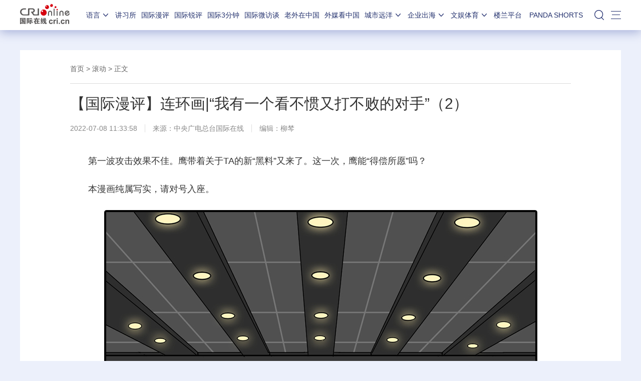

--- FILE ---
content_type: text/html; charset=utf-8
request_url: https://news.cri.cn/2019detailsdata.inc?847922
body_size: 1467
content:
<div class="detailsNewsDate" dateurls='{"total":1,"current":1,"urls":["/2019detailsdata.inc"],"allUrl":null,"dates":[]}'> 
  <ul>
						<li class="li-1" abc="abc">
							<div class="list-con">
								<div class="list-pic"><a href="//news.cri.cn/20260202/84dc44d7-ac70-47b8-bb00-325d9acf9fbd.html" target="_blank"><img src="//v2.cri.cn/cb5a6d96-d0c4-4fd0-a895-b6135667d84a/image/fa92003e1c9b45b584b10df6d1a4b3d3.800x450.256x144.jpg" width="256" height="144"  alt="牵涉爱泼斯坦案 英国前驻美大使曼德尔森宣布退出工党_fororder_a31be5fdb964438589fc87e682b6a74c" /></a></div>
								<div class="list-title"><a href="//news.cri.cn/20260202/84dc44d7-ac70-47b8-bb00-325d9acf9fbd.html" target="_blank">牵涉爱泼斯坦案 英国前驻美大使曼德尔森宣布退出工党</a></div>
								<div class="list-time">2026-02-02 17:17<span></span></div>
								<div class="clear"></div>
							</div>
						</li><li class="li-2" abc="abc">
							<div class="list-con">
								<div class="list-pic"><a href="//news.cri.cn/20260202/4b79cf19-093a-4eb7-b9d4-5eced7edc61c.html" target="_blank"><img src="//v2.cri.cn/cb5a6d96-d0c4-4fd0-a895-b6135667d84a/image/dde74737089e420882c488256e621efc.1024x576.256x144.jpg" width="256" height="144"  alt="法国外长：乌得到的财政支持全部来自欧洲_fororder_3315aa8f40684f57a2cae8d13ded9392" /></a></div>
								<div class="list-title"><a href="//news.cri.cn/20260202/4b79cf19-093a-4eb7-b9d4-5eced7edc61c.html" target="_blank">法国外长：乌得到的财政支持全部来自欧洲</a></div>
								<div class="list-time">2026-02-02 15:55<span></span></div>
								<div class="clear"></div>
							</div>
						</li><li class="li-3" abc="abc">
							<div class="list-con">
								<div class="list-pic"><a href="//news.cri.cn/20260202/29e159a4-0e0a-4872-9952-2ed0989ca1c3.html" target="_blank"><img src="//v2.cri.cn/cb5a6d96-d0c4-4fd0-a895-b6135667d84a/image/415698509f1a42c8a594fc7eaf2d68d0.800x450.256x144.jpg" width="256" height="144"  alt="爱泼斯坦案文件继续发酵 斯洛伐克国家安全顾问辞职_fororder_20260202133619554" /></a></div>
								<div class="list-title"><a href="//news.cri.cn/20260202/29e159a4-0e0a-4872-9952-2ed0989ca1c3.html" target="_blank">爱泼斯坦案文件继续发酵 斯洛伐克国家安全顾问辞职</a></div>
								<div class="list-time">2026-02-02 13:47<span></span></div>
								<div class="clear"></div>
							</div>
						</li><li class="li-4" abc="abc">
							<div class="list-con">
								<div class="list-pic"><a href="//news.cri.cn/20260202/725bb64f-226d-435c-9451-7bb463644f85.html" target="_blank"><img src="//v2.cri.cn/cb5a6d96-d0c4-4fd0-a895-b6135667d84a/image/aa14cb21d36e4458983a25b25728abec.1024x576.256x144.jpg" width="256" height="144"  alt="以色列要求无国界医生组织2月底前撤出加沙_fororder_22ae97d7f65a4849afeaafdfbe7ce4b4" /></a></div>
								<div class="list-title"><a href="//news.cri.cn/20260202/725bb64f-226d-435c-9451-7bb463644f85.html" target="_blank">以色列要求无国界医生组织2月底前撤出加沙</a></div>
								<div class="list-time">2026-02-02 13:41<span></span></div>
								<div class="clear"></div>
							</div>
						</li><li class="li-5" abc="abc">
							<div class="list-con">
								<div class="list-pic"><a href="//news.cri.cn/20260202/ede386cb-de65-4048-801b-cddc64540295.html" target="_blank"><img src="//v2.cri.cn/cb5a6d96-d0c4-4fd0-a895-b6135667d84a/image/2fef697c3450436eb9734e16a9963738.800x450.256x144.jpg" width="256" height="144"  alt="韩国前总统夫人金建希就首案一审被判1年8个月提出上诉_fororder_20250829090203790" /></a></div>
								<div class="list-title"><a href="//news.cri.cn/20260202/ede386cb-de65-4048-801b-cddc64540295.html" target="_blank">韩国前总统夫人金建希就首案一审被判1年8个月提出上诉</a></div>
								<div class="list-time">2026-02-02 13:21<span></span></div>
								<div class="clear"></div>
							</div>
						</li><li class="li-1" abc="abc">
							<div class="list-con">
								<div class="list-pic"><a href="//news.cri.cn/20260202/68ec3502-da60-425e-b495-8da831efa8cf.html" target="_blank"><img src="//v2.cri.cn/cb5a6d96-d0c4-4fd0-a895-b6135667d84a/image/473ff295ece548f084ca69521178db91.681x383.256x144.png" width="256" height="144"  alt="劳拉&#183;费尔南德斯赢得哥斯达黎加总统选举_fororder_20260202112858189" /></a></div>
								<div class="list-title"><a href="//news.cri.cn/20260202/68ec3502-da60-425e-b495-8da831efa8cf.html" target="_blank">劳拉&#183;费尔南德斯赢得哥斯达黎加总统选举</a></div>
								<div class="list-time">2026-02-02 11:51<span></span></div>
								<div class="clear"></div>
							</div>
						</li>
   </ul>
</div>

--- FILE ---
content_type: text/html; charset=utf-8
request_url: https://news.cri.cn/2019detailsdata.inc?1251291
body_size: 1467
content:
<div class="detailsNewsDate" dateurls='{"total":1,"current":1,"urls":["/2019detailsdata.inc"],"allUrl":null,"dates":[]}'> 
  <ul>
						<li class="li-1" abc="abc">
							<div class="list-con">
								<div class="list-pic"><a href="//news.cri.cn/20260202/84dc44d7-ac70-47b8-bb00-325d9acf9fbd.html" target="_blank"><img src="//v2.cri.cn/cb5a6d96-d0c4-4fd0-a895-b6135667d84a/image/fa92003e1c9b45b584b10df6d1a4b3d3.800x450.256x144.jpg" width="256" height="144"  alt="牵涉爱泼斯坦案 英国前驻美大使曼德尔森宣布退出工党_fororder_a31be5fdb964438589fc87e682b6a74c" /></a></div>
								<div class="list-title"><a href="//news.cri.cn/20260202/84dc44d7-ac70-47b8-bb00-325d9acf9fbd.html" target="_blank">牵涉爱泼斯坦案 英国前驻美大使曼德尔森宣布退出工党</a></div>
								<div class="list-time">2026-02-02 17:17<span></span></div>
								<div class="clear"></div>
							</div>
						</li><li class="li-2" abc="abc">
							<div class="list-con">
								<div class="list-pic"><a href="//news.cri.cn/20260202/4b79cf19-093a-4eb7-b9d4-5eced7edc61c.html" target="_blank"><img src="//v2.cri.cn/cb5a6d96-d0c4-4fd0-a895-b6135667d84a/image/dde74737089e420882c488256e621efc.1024x576.256x144.jpg" width="256" height="144"  alt="法国外长：乌得到的财政支持全部来自欧洲_fororder_3315aa8f40684f57a2cae8d13ded9392" /></a></div>
								<div class="list-title"><a href="//news.cri.cn/20260202/4b79cf19-093a-4eb7-b9d4-5eced7edc61c.html" target="_blank">法国外长：乌得到的财政支持全部来自欧洲</a></div>
								<div class="list-time">2026-02-02 15:55<span></span></div>
								<div class="clear"></div>
							</div>
						</li><li class="li-3" abc="abc">
							<div class="list-con">
								<div class="list-pic"><a href="//news.cri.cn/20260202/29e159a4-0e0a-4872-9952-2ed0989ca1c3.html" target="_blank"><img src="//v2.cri.cn/cb5a6d96-d0c4-4fd0-a895-b6135667d84a/image/415698509f1a42c8a594fc7eaf2d68d0.800x450.256x144.jpg" width="256" height="144"  alt="爱泼斯坦案文件继续发酵 斯洛伐克国家安全顾问辞职_fororder_20260202133619554" /></a></div>
								<div class="list-title"><a href="//news.cri.cn/20260202/29e159a4-0e0a-4872-9952-2ed0989ca1c3.html" target="_blank">爱泼斯坦案文件继续发酵 斯洛伐克国家安全顾问辞职</a></div>
								<div class="list-time">2026-02-02 13:47<span></span></div>
								<div class="clear"></div>
							</div>
						</li><li class="li-4" abc="abc">
							<div class="list-con">
								<div class="list-pic"><a href="//news.cri.cn/20260202/725bb64f-226d-435c-9451-7bb463644f85.html" target="_blank"><img src="//v2.cri.cn/cb5a6d96-d0c4-4fd0-a895-b6135667d84a/image/aa14cb21d36e4458983a25b25728abec.1024x576.256x144.jpg" width="256" height="144"  alt="以色列要求无国界医生组织2月底前撤出加沙_fororder_22ae97d7f65a4849afeaafdfbe7ce4b4" /></a></div>
								<div class="list-title"><a href="//news.cri.cn/20260202/725bb64f-226d-435c-9451-7bb463644f85.html" target="_blank">以色列要求无国界医生组织2月底前撤出加沙</a></div>
								<div class="list-time">2026-02-02 13:41<span></span></div>
								<div class="clear"></div>
							</div>
						</li><li class="li-5" abc="abc">
							<div class="list-con">
								<div class="list-pic"><a href="//news.cri.cn/20260202/ede386cb-de65-4048-801b-cddc64540295.html" target="_blank"><img src="//v2.cri.cn/cb5a6d96-d0c4-4fd0-a895-b6135667d84a/image/2fef697c3450436eb9734e16a9963738.800x450.256x144.jpg" width="256" height="144"  alt="韩国前总统夫人金建希就首案一审被判1年8个月提出上诉_fororder_20250829090203790" /></a></div>
								<div class="list-title"><a href="//news.cri.cn/20260202/ede386cb-de65-4048-801b-cddc64540295.html" target="_blank">韩国前总统夫人金建希就首案一审被判1年8个月提出上诉</a></div>
								<div class="list-time">2026-02-02 13:21<span></span></div>
								<div class="clear"></div>
							</div>
						</li><li class="li-1" abc="abc">
							<div class="list-con">
								<div class="list-pic"><a href="//news.cri.cn/20260202/68ec3502-da60-425e-b495-8da831efa8cf.html" target="_blank"><img src="//v2.cri.cn/cb5a6d96-d0c4-4fd0-a895-b6135667d84a/image/473ff295ece548f084ca69521178db91.681x383.256x144.png" width="256" height="144"  alt="劳拉&#183;费尔南德斯赢得哥斯达黎加总统选举_fororder_20260202112858189" /></a></div>
								<div class="list-title"><a href="//news.cri.cn/20260202/68ec3502-da60-425e-b495-8da831efa8cf.html" target="_blank">劳拉&#183;费尔南德斯赢得哥斯达黎加总统选举</a></div>
								<div class="list-time">2026-02-02 11:51<span></span></div>
								<div class="clear"></div>
							</div>
						</li>
   </ul>
</div>

--- FILE ---
content_type: text/css
request_url: https://f2.cri.cn/M00/64/BD/CqgNOl1wYWaAPCADAAAAAAAAAAA7395295.style.css
body_size: 1728
content:
body {background: #f5f5f5;}
a {color: #333;}
a:hover {color: #bf0613;}
.left {float:left;}
.right {float:right;}
.clear {clear:both;}
.w1200 {width:1200px;margin:auto;}
.w860 {width: 860px;}
.w320 {width: 320px;}
.w420 {width: 420px;}
.mgB30 {margin-bottom: 30px;}
.pdLR25 {padding: 0 25px;}
.pd25 {padding: 25px;}
.pdT25 {padding-top: 25px;}
.pdTLR25 {padding: 20px 20px 0 20px;}
.bg-1 {background: #fff;}
.aImg,.aImg img {display: block;position: relative;width: 100%;height: 100%;}

/* .nav-19-box .logo {display: none;}
.nav-19-box .nav .nav-li-index {display: block;margin-left: 12px !important;}
.nav-19-box .nav {width: 1200px;}
.nav-19-box .nav .nav-li {margin-left: 25px;}
.top-19-box {margin-top: 0px !important;} */

.news-nav {height: 80px;overflow: hidden;width: 100%;}
.news-logo {width: 183px;height: 80px;}
.news-logo a {display: block;background: url(https://f2.cri.cn/M00/64/BD/CqgNOl1wYWaAIDlKAAAAAAAAAAA5198989.logo_03.png) no-repeat center center;position: relative;width: 100%;height: 100%;text-indent: -9999em;}
.news-crumbs {margin-left: 28px;line-height: 80px;font-size: 14px;}

.banner-a {width: 700px;height: 525px;position: relative;}
.banner-a-img {width: 100%;height: 100%;position: relative;overflow: hidden;}
.banner-a-img ul {width: 10000px;}
.banner-a-img li {float: left;height: 100%;position: relative;}
.banner-a-img li a {display: block;}
.banner-a-nav {position: absolute;bottom:10px;right:30px;}
.banner-a-nav li {float: left;margin-left: 10px;}
.banner-a-nav li span {display: block;width: 12px;height: 12px;background: rgba(255,255,255,0.8);cursor: pointer;}
.banner-a-nav li .active {background: rgba(255,255,255,1);}
.banner-a-text {position: absolute;bottom:0;left:0;width: 100%;height: 144px;background: url(https://f2.cri.cn/M00/64/BD/CqgNOl1wYWaAIDlKAAAAAAAAAAA5198989.jianbian.png) repeat-x bottom left;}
.banner-a-text a {font-size: 34px;color: #fff;padding: 30px;display: block;line-height: 46px;}
.banner-a-page {display: none;}
.banner-a-page a {display: block;position: absolute;top:50%;width: 14px;height: 28px;margin-top:-14px;cursor: pointer;opacity:0.6;filter:alpha(opacity=60);}
.banner-a-page a:hover {opacity:1;filter:alpha(opacity=100);}
.banner-a-page .btnLeft {left:0px;background: url(https://f2.cri.cn/M00/64/BD/CqgNOl1wYWaAIDlKAAAAAAAAAAA5198989.zuo.png) no-repeat center;padding: 0 10px;}
.banner-a-page .btnRight {right:0px;background: url(https://f2.cri.cn/M00/64/BD/CqgNOl1wYWaAIDlKAAAAAAAAAAA5198989.you.png) no-repeat center;padding: 0 10px;}
.banner-list {width: 700px;overflow-x: auto;position: relative;}
.banner-list li {width: 300px;height: 300px;background: #000;color: #fff;float: left;margin-right: 20px;}
.banner-list li a {display: block;position: relative;width: 100%;height: 100%;color: #fff;}

.list-1 .banner-a {width: 860px;height: 484px;}
.list-1 .banner-a-img li {width: 860px;height: 484px;}
.list-1 .banner-a-text {height: 90px;background: url(https://f2.cri.cn/M00/64/BD/CqgNOl1wYWaAIDlKAAAAAAAAAAA5198989.jianbian.png);}
.list-1 .banner-a-text a {font-size: 22px;padding: 0 20px;display: block;height: 90px;line-height: 130px;}
.list-1 .banner-a-text a:hover{color: #bf0613;}
.list-1 .banner-a-nav {position: absolute;bottom:15px;right:10px;}
.list-1 .banner-a-nav li span {width: 10px;height: 10px;background: #fff;border-radius: 50% 50%;}
.list-1 .banner-a-nav li .active {background: #ff0000;}

.advert-1 {height: 140px;}

.title-1 {font-size: 20px;}
.title-1 a {color: #333333;}
.title-1 .title-a{font-weight: bold;}
.title-1 a:hover {text-decoration: none;}
.title-1 .title-more {float: right;}
.title-1 .title-more a {font-size: 14px;color: #333;}
.title-1 .title-more a:hover {color: #bf0613;}

.list-2 li {padding: 20px 0;border-bottom: 1px #ececec solid;}
.list-2 li:hover{background: #f8f8f8;}
.list-2 .list-li {position: relative;}
.list-2 .list-pic {width: 256px;height: 144px;float: left;border-radius: 5px;overflow: hidden;position: relative;}
.list-2 .list-pic a img{display: block;position: relative;width: 100%;height: 100%;border-radius: 5px; }
.list-2 .list-title {width: 530px;float: left;margin-left: 20px;font-size: 20px;line-height: 26px;}
.list-2 .list-time {position: absolute;bottom:0;left: 277px;width: 530px;color: #999;font-size: 14px;}
.list-2 .list-time a{color: #999;}
.list-2 .list-time .hot{font-size: 14px;color: #bf0614;border: 1px solid #bf0614;padding:2px 5px 2px 5px;margin-left: 12px;border-radius: 5px;}
.list-2 .list-more {height: 76px;line-height: 76px;text-align: center;font-size: 20px;}
.list-2 .list-more a {display:inline-block;cursor: pointer;color: #666666;background: url(https://f2.cri.cn/M00/64/BD/CqgNOl1wYWaAIDlKAAAAAAAAAAA5198989.icon-reload.png) no-repeat left center;padding: 0 0 0 36px;}

.list-3 .title-1 {height: 64px;line-height: 64px;}
.list-3 ul {padding: 0 25px 3px;}
.list-3 li {padding: 5px 0px;}
.list-3 li.li-1 {border-bottom: 1px #ececec solid;}
.list-3 .list-pic {width: 100%;height: 152px;}
.list-3 .list-title {line-height: 28px;height: 56px;font-size: 14px;}
.list-3.list-3-1 .list-title {height: auto;}
.list-4 .title-1 {height: 64px;line-height: 64px;}
.list-4 .list-pic {width: 100%;height: 152px;}
.list-4 .list-title {line-height: 28px;font-size: 14px;padding: 10px 0;}

.advert-2 {height: 100px;}

.fd-line {background: #ebebeb;padding: 30px 0;min-width: 1200px;}

.title-2 {font-size: 18px;text-align: center;margin-bottom: 20px;font-weight: bold;}
.list-5 {line-height: 26px;text-align: center;}
.list-5 a span:hover{color: #bf0613 !important;}

.list-2 li {padding: 20px;}

.two-pinglun .list-2 .list-title {font-weight: normal;}

.secondIndex-wrap a.title-a:hover {color: #333;}
.secondIndex-wrap .list-4 .list-title,.secondIndex-wrap .list-3 .list-title,.list-3.list-3-1 .list-title,.list-4 .list-title {line-height: 24px;}
.secondIndex-wrap .list-4 li,.list-4 li {margin-bottom: 4px;}
.secondIndex-wrap .list-3 ul,.list-3.list-3-1 ul {padding-bottom: 20px;}
.secondIndex-wrap .list-3 li,.list-3.list-3-1 li {padding: 0px 0;}
.secondIndex-wrap .list-3 .list-pic,.list-3.list-3-1 .list-pic { margin-bottom: 0px;}
.secondIndex-wrap .list-3 li.li-1 .list-title,.list-3.list-3-1 li.li-1 .list-title {padding-bottom: 0;margin-bottom: 0px;padding: 16px 0;}
.secondIndex-wrap .list-3 .list-title,.list-3.list-3-1 .list-title {height: auto;padding-bottom: 0px;padding-top: 16px;}
.nav-19-box .nav .nav-li-add-4 {margin-left: 6px !important;}
.nav-19-box .nav .nav-li-add-5 {margin-left: 9px !important;}

.advert-3 {height: auto;}

/* 2019   index   pc   css  */
.advert-1,.advert-2,.advert-3,.secondPage-details-gg {overflow: hidden;height: auto;}

--- FILE ---
content_type: application/javascript
request_url: https://p.data.cctv.com/ge.js
body_size: 70
content:
window.goldlog=(window.goldlog||{});goldlog.Etag="1tEHIumTzUwCAQOOYdmy5nXM";goldlog.stag=2;